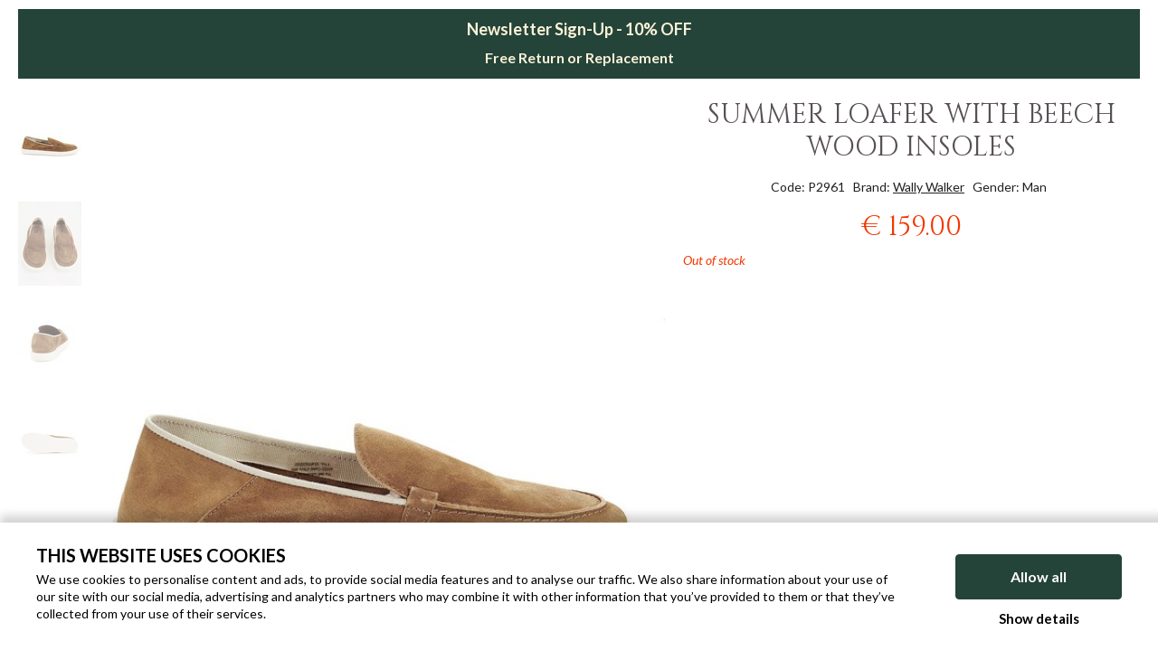

--- FILE ---
content_type: text/html;charset=UTF-8
request_url: https://www.tieapart.com/prodottoquickview/summer-loafer-with-beech-wood-insoles-P2961.htm
body_size: 4359
content:
<!doctype html>
<html class="no-js">
  <head>
    <meta charset="utf-8">
    <meta http-equiv="X-UA-Compatible" content="IE=edge,chrome=1">
    <meta content="width=device-width, initial-scale=1.0, maximum-scale=1.0, user-scalable=no" name="viewport">
    <meta name="Content-Language" content="en">
    
    <title>Wally Walker - Men&#x27;s beige suede loafer</title>
    <meta name="description" content="&quot;Walk on Wood&quot; men&#x27;s shoes by Wally Walker for your summer days. Unique shoes that make your every step a soft and fresh pleasure. Foot perspiration and flexibility will be a pleasure to wear.">
    <meta name="keywords" content=" Summer loafer with beech wood insoles ">
    
    
    <meta http-equiv="cleartype" content="on">
    <meta name="apple-mobile-web-app-capable" content="yes">
    <meta name="apple-mobile-web-app-status-bar-style" content="black-translucent">
    <meta name="apple-mobile-web-app-title" content="Tieapart">
    
    <meta name="HandheldFriendly" content="True">
    <meta name="MobileOptimized" content="320">
    
    <link rel="alternate" hreflang="it" href="https://www.tieapart.com/it">
    <link rel="alternate" hreflang="en" href="https://www.tieapart.com">
    <link rel="alternate" hreflang="fr" href="https://www.tieapart.com/fr">
    <link rel="alternate" hreflang="de" href="https://www.tieapart.com/de">
    
    <link rel="icon" href="/images/icons/favicon.6b9efdf2.ico" type="image/x-icon">
    <link rel="shortcut icon" href="/images/icons/favicon.6b9efdf2.ico" type="image/x-icon">
    
    <link rel="apple-touch-icon" href="/images/icons/apple-touch-icon.77413f16.png">
    <link rel="apple-touch-icon" sizes="76x76"   href="/images/icons/apple-touch-icon-76x76.5107d3df.png">
    <link rel="apple-touch-icon" sizes="120x120" href="/images/icons/apple-touch-icon-120x120.3665e0f2.png">
    <link rel="apple-touch-icon" sizes="152x152" href="/images/icons/apple-touch-icon-152x152.4081af29.png">
    <link rel="apple-touch-icon" sizes="180x180" href="/images/icons/apple-touch-icon-180x180.77413f16.png">
    
    <meta name="msapplication-TileImage" content="/images/icons/apple-touch-icon.77413f16.png">
    <meta name="msapplication-TileColor" content="#FFFFFF">
    
    <meta name="format-detection" content="telephone=no">
    
    <link href='//fonts.googleapis.com/css?family=Lato:400,300,300italic,400italic,700,700italic,900' rel='stylesheet' type='text/css'>
    <link href='//fonts.googleapis.com/css?family=Cinzel' rel='stylesheet' type='text/css'>
    
    <link rel="stylesheet" href="/styles/main.a3c99b25.css">
    
    <link rel="stylesheet" href="/styles/openlab.f1b7ade3.css">
    
    <!--[if lte IE 8]>
      <link rel="stylesheet" href="/styles/main-ie_lte_8.2d2cb885.css">
    <![endif]-->
    
    <script src="//cdnjs.cloudflare.com/ajax/libs/modernizr/2.8.3/modernizr.min.js"></script>
    <!--[if lte IE 8]>
      <script src="//cdnjs.cloudflare.com/ajax/libs/html5shiv/3.7.2/html5shiv.min.js"></script>
      <script src="//cdnjs.cloudflare.com/ajax/libs/respond.js/1.4.2/respond.min.js"></script>
    <![endif]-->
    
    <script src="/scripts/head.2da4c366.js" async></script>
    
    <script type="text/javascript" data-cookieconsent="ignore"
>
      var dataLayer = typeof window.dataLayer === 'undefined' ? [] : window.dataLayer;
      var googleTagManagerContainerId = '';
    </script>
    
    <script type="text/javascript" data-cookieconsent="ignore"
>
      dataLayer.push({"channel":"store","login":"not-logged","pageType":"other","shopCategory":"","productAvailability":"","topCategory":"","firstLevelcategory":"","secondLevelCategory":"","promo":"","user":{"logStatus":"not logged"}});
    </script>
    
<script data-cookieconsent="ignore">
  window.dataLayer = window.dataLayer || [];

  (function() {
    var CONSENT_EVENT_NAME = 'wdConsentUpdate';
    var updated = false;

    function wdPushConsentMode() {
      dataLayer.push(arguments);
    }

    function isUpdated() {
      return updated;
    }

    /***
     * Create a custom event, called after the ajax call
     *
     * @return {Event}
     */
    function wdCreateConsentEvent() {
      var event;
      if (typeof(Event) === 'function') {
        event = new Event(CONSENT_EVENT_NAME);
      } else {
        event = document.createEvent('Event');
        event.initEvent(CONSENT_EVENT_NAME, true, true);
      }
      return event;
    }

    function getConsent() {
      if (CookieConsent == null || CookieConsent.consent == null) {
        return { marketing: false, statistics: false, preferences: false, necessary: false };
      }

      return {
        marketing: CookieConsent.consent.marketing,
        statistics: CookieConsent.consent.statistics,
        preferences: CookieConsent.consent.preferences,
        necessary: CookieConsent.consent.necessary
      };
    }

    /*** Send the default consents to dataLayer */
    wdPushConsentMode("consent", "default", {
      ad_storage: "granted",
      analytics_storage: "granted",
      functionality_storage: "granted",
      personalization_storage: "granted",
      security_storage: "granted",
      wait_for_update: 500
    });

    wdPushConsentMode("set", "ads_data_redaction", true);

    /*** Send an event with the final consents */
    window.addEventListener('CookiebotOnConsentReady', function() {
      if (CookieConsent == null || CookieConsent.consent == null) {
        console.warn('CookieConsent object not founded');
        return;
      }

      dataLayer.push({
        event: 'consentReady',
        marketingConsent: CookieConsent.consent.marketing,
        statisticsConsent: CookieConsent.consent.statistics,
        preferencesConsent: CookieConsent.consent.preferences,
        necessaryConsent: CookieConsent.consent.necessary
      });

      updated = true;

      document.dispatchEvent(event);
    });

    var event = wdCreateConsentEvent();

    window.wdConsentManager = {
      getConsent: getConsent,
      isUpdated: isUpdated,
      eventName: CONSENT_EVENT_NAME
    }
  })(window);
</script>
    
      <script type="text/javascript" data-cookieconsent="ignore"
>
        try {
            dataLayer.push({"event":"page_view","eventData":{"currency":"EUR","language":"en","user":[{"logStatus":"not logged"}]},"customer":false});
        } catch(err) {}
      </script>
    
    <script type="text/javascript" data-cookieconsent="ignore"
>
      if (localStorage.getItem('gtm-datalayer-event')) {
        dataLayer.push({
        'event': localStorage.getItem('gtm-datalayer-event')
        });
      
        localStorage.removeItem('gtm-datalayer-event');
      }
    </script>
    
    <script id="Cookiebot"
            src="https://consent.cookiebot.com/uc.js"
            data-cbid="9d9a18fe-b9ef-47f8-8fbe-d446d7023546"
            data-culture="EN"
            data-blockingmode="manual"
            asynch
            type="text/javascript"></script>



  <script type="text/javascript">(function (w,d) {var loader = function () {var s = d.createElement("script"), tag = d.getElementsByTagName("script")[0]; s.src = "//cdn.iubenda.com/iubenda.js"; tag.parentNode.insertBefore(s,tag);}; if(w.addEventListener){w.addEventListener("load", loader, false);}else if(w.attachEvent){w.attachEvent("onload", loader);}else{w.onload = loader;}})(window, document);</script>

    
<!-- Google Tag Manager -->
<script type="text/javascript" data-cookieconsent="ignore"
>(function(w,d,s,l,i){w[l]=w[l]||[];w[l].push({'gtm.start':
new Date().getTime(),event:'gtm.js'});var f=d.getElementsByTagName(s)[0],
j=d.createElement(s),dl=l!='dataLayer'?'&l='+l:'';j.async=true;j.src=
'//www.googletagmanager.com/gtm.js?id='+i+dl;f.parentNode.insertBefore(j,f);
})(window,document,'script','dataLayer','GTM-KRHP6L');</script>
<!-- End Google Tag Manager -->
    
    
    <link rel="canonical" href="https://www.tieapart.com/summer-loafer-with-beech-wood-insoles-P2961.htm">
  </head>
  <body>
<!-- Google Tag Manager -->
<noscript><iframe src="//www.googletagmanager.com/ns.html?id=GTM-KRHP6L"
height="0" width="0" style="display:none;visibility:hidden"></iframe></noscript>
<!-- End Google Tag Manager -->
    <div class="main-content--quickview">

<div class="flash-banner">
  <div class="flash--top-banner" style="min-height: 40px; line-height: 1em; padding: 1em;"><center>
<p><strong style="font-size: 18px; color: #fdf3d8;">Newsletter Sign-Up - 10% OFF</strong></p>
<br />
<p><strong style="font-size: 16px; color: #fdf3d8;">Free Return or Replacement</strong></p>
</center></div>
</div>
        <br>
<script>
  // Global vars for product view
  var prodotto_id_value = '2961';
</script>

<div class="prodotto">
  <div class="grid">
    <div class="grid__item tab-6-12 desk-7-12">
      <!-- Image gallery -->
      <div id="productImages">
        <div id="mainImageContainer">
          <div id="mainImage"><img src="https://data.tieapart.com/imgprodotto/summer-loafer-with-beech-wood-insoles_17218.jpg"></div>
          <div id="zoom"></div>
        </div>
        <div id="otherImages">
          <!--IMAGES-->
          <ul>
              <li>
                <div class="smallImage" ><img src="https://data.tieapart.com/imgprodotto/summer-loafer-with-beech-wood-insoles_17218_ico.jpg" data-medium="https://data.tieapart.com/imgprodotto/summer-loafer-with-beech-wood-insoles_17218.jpg" data-big="https://data.tieapart.com/imgprodotto/summer-loafer-with-beech-wood-insoles_17218_zoom.jpg" ></div>
              </li>
              <li>
                <div class="smallImage" ><img src="https://data.tieapart.com/imgprodotto/summer-loafer-with-beech-wood-insoles_17219_ico.jpg" data-medium="https://data.tieapart.com/imgprodotto/summer-loafer-with-beech-wood-insoles_17219.jpg" data-big="https://data.tieapart.com/imgprodotto/summer-loafer-with-beech-wood-insoles_17219_zoom.jpg" ></div>
              </li>
              <li>
                <div class="smallImage" ><img src="https://data.tieapart.com/imgprodotto/summer-loafer-with-beech-wood-insoles_17220_ico.jpg" data-medium="https://data.tieapart.com/imgprodotto/summer-loafer-with-beech-wood-insoles_17220.jpg" data-big="https://data.tieapart.com/imgprodotto/summer-loafer-with-beech-wood-insoles_17220_zoom.jpg" ></div>
              </li>
              <li>
                <div class="smallImage" ><img src="https://data.tieapart.com/imgprodotto/summer-loafer-with-beech-wood-insoles_17221_ico.jpg" data-medium="https://data.tieapart.com/imgprodotto/summer-loafer-with-beech-wood-insoles_17221.jpg" data-big="https://data.tieapart.com/imgprodotto/summer-loafer-with-beech-wood-insoles_17221_zoom.jpg" ></div>
              </li>
              <li>
                <div class="smallImage" ><img src="https://data.tieapart.com/imgprodotto/summer-loafer-with-beech-wood-insoles_17222_ico.jpg" data-medium="https://data.tieapart.com/imgprodotto/summer-loafer-with-beech-wood-insoles_17222.jpg" data-big="https://data.tieapart.com/imgprodotto/summer-loafer-with-beech-wood-insoles_17222_zoom.jpg" ></div>
              </li>
              <li>
                <div class="smallImage" ><img src="https://data.tieapart.com/imgprodotto/summer-loafer-with-beech-wood-insoles_17223_ico.jpg" data-medium="https://data.tieapart.com/imgprodotto/summer-loafer-with-beech-wood-insoles_17223.jpg" data-big="https://data.tieapart.com/imgprodotto/summer-loafer-with-beech-wood-insoles_17223_zoom.jpg" ></div>
              </li>
              <li>
                <div class="smallImage" ><img src="https://data.tieapart.com/imgprodotto/summer-loafer-with-beech-wood-insoles_17224_ico.jpg" data-medium="https://data.tieapart.com/imgprodotto/summer-loafer-with-beech-wood-insoles_17224.jpg" data-big="https://data.tieapart.com/imgprodotto/summer-loafer-with-beech-wood-insoles_17224_zoom.jpg" ></div>
              </li>
          </ul>

        </div>
      </div>
      <!-- END Image gallery-->
    </div>

    <div class="grid__item tab-6-12 desk-5-12">
      <h1 class="prodotto__nome">Summer loafer with beech wood insoles</h1>
      <div class="prodotto__attributi">
        <div class="prodotto__attributi__item">Code: P2961</div>
          <div class="prodotto__attributi__item">Brand: <a href="/wally-walker-B11.htm">Wally Walker</a></div>
        <div class="prodotto__attributi__item">Gender: Man</div>
      </div>
      <div class="prodotto__prezzo">
        <span class="prodotto__prezzo-finale">€&nbsp;159.00</span>

        <!---->


      </div>
      <!-- disponibilità -->
          <div class="prodotto__disponibilita--esaurito">
              Out of stock
          </div>
        


    </div>
  </div>
</div>

    </div>

<script type="text/javascript">
  // Costanti o variabili esterne
  var userlingua                        = 'en';
  var user_islogged                     = false;
  var contextPathLingua                 = '';
  var tipocliente_privato_id            = 1;
  var lexicon_attenzione                = 'Caution';
  var lexicon_operazione_riuscita       = 'Operation ended successfully';
  var lexicon_operazione_non_riuscita   = 'The operation failed';
  var lexicon_notifica                  = 'notification';
  var lexicon_suggest_notfound          = 'No suggestions for your search term';
  var lexicon_min_tre_caratteri         = 'Enter at least three characters to search...';

  // Spedizione
  var order_spedizione_tipocliente_id   = null;

  // Fatturazione
  var order_fatturazione_paese_cod      = '';
  var order_fatturazione_diversa        = null;
  var order_fatturazione_tipocliente_id = null;

  var wdUser = {
    id: null,
    email: null
  }
</script>

<!--[if (!IE)|(gt IE 8)]><!-->
  <script src="//ajax.googleapis.com/ajax/libs/jquery/2.0.0/jquery.min.js"></script>
<!--<![endif]-->

<!--[if lte IE 8]>
  <script src="//ajax.googleapis.com/ajax/libs/jquery/1.9.1/jquery.min.js"></script>
<![endif]-->

<script src="/scripts/all.42b007b5.js"></script>



<!-- facebook  START -->
<script type="text/plain" data-cookieconsent="marketing"
>
(function(d, s, id) {
  var js, fjs = d.getElementsByTagName(s)[0];
  if (d.getElementById(id)) return;
  js = d.createElement(s); js.id = id;
  js.src = "//connect.facebook.net/en_GB/sdk.js#xfbml=1&version=v2.4";
  fjs.parentNode.insertBefore(js, fjs);
}(document, 'script', 'facebook-jssdk'));
</script>
<!-- facebook  END -->

<!-- google  START -->
<script type="text/javascript">
  window.___gcfg = {lang: 'it'};
  (function() {
    var po = document.createElement('script'); po.type = 'text/javascript'; po.async = true;
    po.src = 'https://apis.google.com/js/platform.js';
    var s = document.getElementsByTagName('script')[0]; s.parentNode.insertBefore(po, s);
  })();
</script>
<!-- google  END -->
    <script>

        //var globali per prodotto_view
        var lexicon_scegliere_taglia = "Select a size";
        var lexicon_kit_alert = "kit_alert";
    </script>

    <script src="/scripts/prodotto_view.7b1d220b.js"></script>

  </body>
</html>
